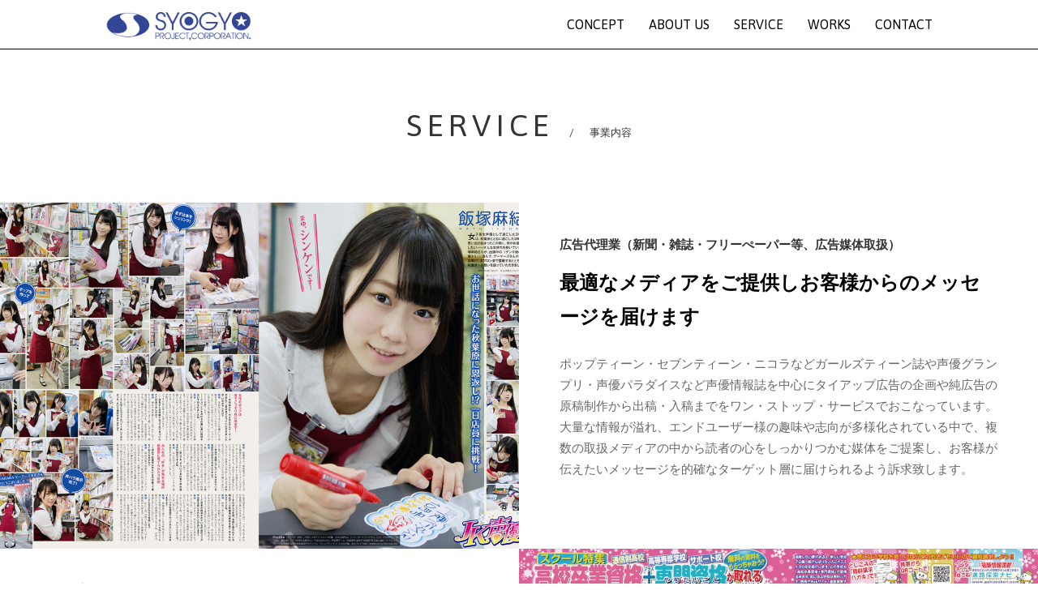

--- FILE ---
content_type: text/html;charset=UTF-8
request_url: http://www.syogyo.co.jp/service.html
body_size: 3945
content:
<!DOCTYPE html>
<html lang="ja">
<head>
	<meta charset="UTF-8">
	<meta name="viewport" content="width=device-width">
	<meta name="description" content="1974年創業の歴史と伝統ある広告代理店です。培われた信頼と実績で企業や各種団体、高等学校や専門学校などのパンフレットやプロモーションビデオなどを制作しています。">
	<meta name="keywords" content="雑誌広告,学校パンフレット,プロモーションビデオ,ウェブサイト制作,ポータルサイト運営,進学塾経営">
	<link rel="start" href="http://www.syogyo.co.jp/">
	<link href="https://fonts.googleapis.com/css?family=Asap:400,700" rel="stylesheet">
	<link rel="stylesheet" href="/styles/basic.css" media="screen">
	<link rel="stylesheet" href="/styles/wide.css" media="screen and (min-width: 800px)">
	<link rel="stylesheet" href="/styles/narrow.css" media="screen and (max-width: 799px)">
	<link rel="stylesheet" href="/styles/contents.css" media="screen">
	<link rel="stylesheet" href="/styles/print.css" media="print">
	<script src="//code.jquery.com/jquery-1.11.1.min.js"></script>
	<!--[if lt IE 9]>
		<script src="https://oss.maxcdn.com/html5shiv/3.7.2/html5shiv.min.js"></script>
		<script src="https://oss.maxcdn.com/respond/1.4.2/respond.min.js"></script>
	<![endif]-->
	<script src="/scripts/scroll.js"></script>
	<title>事業案内 | 株式会社昇業企画</title>
	<meta property="og:title" content="事業案内 | 株式会社昇業企画">
	<meta property="og:type" content="article">
	<meta property="og:url" content="http://www.syogyo.co.jp/service.html">
	<meta property="og:image" content="//www.syogyo.co.jp/images/logo.png">
	<meta property="og:site_name" content="株式会社昇業企画">
	<meta property="og:description" content="1974年創業の歴史と伝統ある広告代理店です。培われた信頼と実績で企業や各種団体、高等学校や専門学校などのパンフレットや...">
	<link rel="canonical" href="http://www.syogyo.co.jp/service.html">
</head>
<body class="service" id="service">

<header class="global">
	<div class="container">
		<a href="/" class="sitetop">
							<p><img src="/images/logo.png" alt="株式会社昇業企画"></p>
					</a>
		<nav class="global">
			<ul>
				<li><a href="/concept.html">CONCEPT</a></li>
				<li><a href="/aboutus.html">ABOUT US</a></li>
				<li><a href="/service.html">SERVICE</a></li>
				<li><a href="/works.html">WORKS</a></li>
				<li><a href="/contact.html">CONTACT</a></li>
			</ul>
		</nav>
		<a class="menuopen"></a>
	</div>
	<script>
		$('header.global a.menuopen').click(function() {
			$('header.global nav.global').fadeIn();
		});
		$('header.global nav.global').click(function() {
			if ($('header.global a.menuopen').is(':visible')) {
				$('header.global nav.global').fadeOut();
			}
		});
	</script>
</header>

<div id="c_content">
<div id="c_main">
<main role="main">

<div id="service-lead" class="page-lead">
	<h1>SERVICE<span>事業内容</span></h1>
</div>

<section id="service-list" class="page-first-content">
	<ul>
		<li id="service-01">
			<img src="/images/service-01.jpg" alt="">
			<div class="item">
				<h2>広告代理業（新聞・雑誌・フリーぺーパー等、広告媒体取扱）</h2>
				<p>
					<strong>最適なメディアをご提供しお客様からのメッセージを届けます</strong>
					ポップティーン・セブンティーン・ニコラなどガールズティーン誌や声優グランプリ・声優パラダイスなど声優情報誌を中心にタイアップ広告の企画や純広告の原稿制作から出稿・入稿までをワン・ストップ・サービスでおこなっています。大量な情報が溢れ、エンドユーザー様の趣味や志向が多様化されている中で、複数の取扱メディアの中から読者の心をしっかりつかむ媒体をご提案し、お客様が伝えたいメッセージを的確なターゲット層に届けられるよう訴求致します。
				</p>
			</div>
		</li>
		<li id="service-01">
			<img src="/images/service-02.jpg" alt="">
			<div class="item">
				<h2>通信制高校・サポート校 生徒募集学校連合企画（ガールズティーン誌）</h2>
				<p>
					<strong>様々な事情で通信制高校・サポート校入学を目指す中高生に的確に訴求します</strong>
					通信制高校・サポート校・高等専修学校様向けの生徒募集広告「学校連合企画」を企画・販売・運営しています。ポップティーン・セブンティーン・ニコラなどガールズティーン誌の誌面を年間複数号買い切り、学校様のイベント開催時期や募集時期に合わせ掲載される企画は、毎号多数の読者の皆さまから多くの反響を頂いています。<br>高校受験案内や学参系スクールガイドブックでは訴求が困難な、不登校や高校中退など様々な事情で通信制高校・サポート校入学を目指す中高生ターゲット層に学校様が伝えたいメッセージを的確に届けます。
					<br>
					<a href="/images/popteen.pdf" target="_blank" class="button">ポップティーン <span>(媒体資料)</span></a>
					<a href="/images/seventeen.pdf" target="_blank" class="button">セブンティーン <span>(媒体資料)</span></a>
					
				</p>
			</div>
		</li>

		<li id="service-03">
			<img src="/images/service-03.jpg" alt="">
			<div class="item">
				<h2>デザイン・イラストレーション・映像・画像、編集・出版、企画・印刷制作等</h2>
				<p>
					<strong>各種ビジュアルコンテンツの制作を高品質のワン・ストップ・サービスで実現</strong>
					学校・企業・製品プロモーションビデオ制作をはじめ、画像・映像コンテンツの企画・構成・撮影・編集をワン・ストップ・サービスでおこなっています。また、学校案内・会社案内・製品カタログ・チラシや広告の企画デザイン・レイアウト・ロゴマーク・アイコン・イラストなどのクリエイティブ制作なども取材からライティング・デザイン・撮影・画像編集・印刷・加工まで当社の現場で一貫した体制で制作しています。
				</p>
			</div>
		</li>
		<li id="service-04">
			<img src="/images/service-04.jpg" alt="">
			<div class="item">
				<h2>商品企画・開発、販売企画・サポート、コンサルティング等</h2>
				<p>
					<strong>ターゲットに最適な商品の企画開発から販売戦略までをコンサルティング致します</strong>
					ターゲットのマーケティング・分析を実施の上、商品企画・開発、販売企画・サポート、コンサルティングをおこないます。商品開発であれば要望に応じたブランドストーリーを立案し、ターゲットに最適な商品の企画開発から販売戦略までをコンサルティング致します。記念品やお土産品、企業・大学などのオリジナル商品の企画・開発から様々なニーズに合わせた販売・サポートまでワン・ストップ・サービスが可能です。
				</p>
			</div>
		</li>
		<li id="service-05">
			<img src="/images/service-05.jpg" alt="">
			<div class="item">
				<h2>WEBサイト制作、ポータルサイト運営</h2>
				<p>
					<strong>多様なニーズ・情報を分析し高品質なサイトの制作・構築をおこなっています</strong>
					学校法人・各種団体・中小企業様などの各種WEBサイト制作をはじめとして、通信制高校・学校探しポータルサイト「進路探索ナビ」の運営をおこなっています。当社ではお客様へのヒアリングにより、目的ならびにターゲットユーザーをクローズアップし、ライバル社サイトのマーケティング・分析を実施の上、プロデュース。ターゲットユーザーを誘導するためのサイト・情報階層の設計をおこない、高品質なサイトの制作・構築をおこなっています。
				</p>
			</div>
		</li>
		<li id="service-06">
			<img src="/images/service-06.jpg" alt="">
			<div class="item">
				<h2>進学塾の運営</h2>
				<p>
					<strong>長年にわたる信頼と実績により地域で親しまれる進学塾を運営</strong>
					教育業界に長年にわたり携わってきた経験を活かし東京都多摩地域に於いて進学塾「学朋舎レッツ」を運営しています。45年以上地域で親しまれ信頼されて積み上げてきた実績は、早慶系難関私立高・都立難関高・私立難関中学など1500人以上の卒業生を輩出しています。
				</p>
			</div>
		</li>
	</ul>
</section>


</main>
</div>
</div>

<footer class="global">
	<div class="container">
		<img src="/images/logo.png" alt="株式会社昇業企画" class="logo">
		<p class="address">
			株式会社 昇業企画<br>
			〒111-0051 東京都台東区蔵前4丁目21番9号 蔵前坂口ビル6F<br>
			tel 03-3864-5981 / fax 03-3864-5815<br>
		</p>
		<a href="#" class="totop"><span>TOP</span></a>
	</div>
	<small>© 2017 SYOGYO,Project,co.ltd All Rights Reserved.</small>
</footer>

		<!-- Google tag (gtag.js) -->
<script async src="https://www.googletagmanager.com/gtag/js?id=UA-19207364-17"></script>
<script>
  window.dataLayer = window.dataLayer || [];
  function gtag(){dataLayer.push(arguments);}
  gtag('js', new Date());

  gtag('config', 'UA-19207364-17');
</script>

<!-- Google tag (gtag.js) -->
<script async src="https://www.googletagmanager.com/gtag/js?id=G-TBPCC45XZS"></script>
<script>
  window.dataLayer = window.dataLayer || [];
  function gtag(){dataLayer.push(arguments);}
  gtag('js', new Date());

  gtag('config', 'G-TBPCC45XZS');
</script>



</body>
</html>

--- FILE ---
content_type: text/css
request_url: http://www.syogyo.co.jp/styles/basic.css
body_size: 1046
content:
@charset 'UTF-8';


/*

    Basefont

*/
html { font-size: 10px;}
body { font-family: 'ヒラギノ角ゴ Pro W3', 'Hiragino Kaku Gothic Pro','メイリオ', Meiryo,'ＭＳ Ｐゴシック',sans-serif;}





/*

    Font size

*/
body { font-size: 1.6rem;}
h1 { font-size: 2.5rem;}
h2 { font-size: 2.2rem;}
h3 { font-size: 1.9rem;}





/*

    Font other styles

*/
a      { text-decoration: none; outline: none;}
strong { font-weight: bold;}
em     { font-style: italic;}





/*

    Reset default

*/
body, div,
h1, h2, h3, h4, h5, h6,
p,li,dt,dd,th,td,
form,fieldset,input,textarea,
pre,blockquote {
	margin: 0px;
	padding: 0px;
	line-height: 1.5;
}
body, div,
h1, h2, h3, h4, h5, h6,
p,li,dt,dd,th,td,
form,fieldset,
pre,blockquote,
img {
	border-width: 1px;
	border-style: none;
}
body * {
	background-repeat: no-repeat;
}





/*

    Set basics

*/

/*  Headings  */
h1, h2, h3, h4, h5, h6 {
	line-height: 1.5;
}

/*  Paragraph  */
p {
	margin: 1em 0;
}

/*  Hr  */
hr {
	border: none;
	border-bottom: 1px #000000 solid;
}

/*  Table  */
table {
	border-collapse: collapse;
}
th, td {
	padding: 0.5em;
	border: 1px #cccccc solid;
}
th {
	text-align: left;
	background-color: #f2f2f2;
}
table p,
table ul,
table ol,
table dl {
	padding: 0px;
	margin: 0px;
}

/*  Form  */
input[type=text], input[type=password], select, textarea {
	min-height: 30px;
	padding: 0 5px;
	font-family: Osaka, sans-serif;
	line-height: 30px;
	vertical-align: middle;
	border-radius: 5px;
	border: 1px #cccccc solid;
}
textarea {
	line-height: 1.5;
}
input[type=file] {
	min-height: none;
	line-height: 1;
	border: none;
}
form input.Text, form textArea {
	background-color: #ffffff;
	border: 1px #cccccc solid;
}
form select {
	border: 1px #cccccc solid;
}

/*  Lists  */
ul, ol, dl {
	margin: 1em 0;
	padding: 0;
}
ul li, ol li {
	margin-left: 1.25em;
	list-style-position: outside;
}
dl dt {
	font-weight: bold;
}
dl dd {
	margin-left: 1em;
}

/*  Blockquote  */
blockquote {
	position: relative;
	background-color: #eeeeee;
	padding: 1em 1.5em;
	font-style: italic;
	z-index: 1;
}
blockquote:before {
	content: "“";
	position: absolute;
	left: 0;
	top: 5px;
	font-size: 500%;
	line-height: 1em;
	color: #dddddd;
	z-index: -1;
}


--- FILE ---
content_type: text/css
request_url: http://www.syogyo.co.jp/styles/wide.css
body_size: 1028
content:
@charset 'UTF-8';

/*

    Base

*/

/*  font  */
body {
	font-family: '游ゴシック体', 'Yu Gothic', YuGothic, 'ヒラギノ角ゴ Pro W3', 'Hiragino Kaku Gothic Pro', 'メイリオ', Meiryo, 'ＭＳ Ｐゴシック', sans-serif;
	color: #333333;
}
#c_main {
	font-size: 16px;
	font-size: 1.6rem;
}
a { transition: all 0.1s linear;}
a:link    { color: #0099cc;}
a:visited { color: #0099cc;}
a:hover   { opacity: 0.7;}

/*  common  */
.global ul,
.global li,
.global p {
	margin: 0;
	list-style: none;
}

/*  other  */
body img,
body iframe {
	max-width: 100%;
}





/*

    Header

*/

/*  layout  */
body {
	padding-top: 60px;
}
header.global {
	position: fixed;
	top: 0;
	left: 0;
	width: 100%;
	height: 60px;
	background-color: rgba(255,255,255,0.9);
	border-bottom: 1px #000000 solid;
	z-index: 99;
}
header.global .container {
	max-width: 1020px;
	margin: 0 auto;
}

/*  sitetop  */
header.global a.sitetop {
	float: left;
	display: block;
	width: 180px;
	height: 60px;
}
header.global a.sitetop h1,
header.global a.sitetop p {
	margin: 0;
}
header.global a.sitetop img {
	display: block;
}

/*  navigation  */
header.global a.menuopen {
	display: none;
}
header.global nav.global {
	display: block !important;
	float: right;
}
header.global nav.global ul li {
	float: left;
	margin-left: 30px;
	list-style: none;
	line-height: 60px;
}
header.global nav.global ul li a {
	color: #000000;
	font-size: 16px;
	font-size: 1.6rem;
	font-family: 'Asap', sans-serif;
}





/*

    Footer

*/

/*  layout  */
footer.global {
	background-color: #eeeeee;
}
footer.global .container {
	position: relative;
	max-width: 1020px;
	margin: 0 auto;
	overflow: hidden;
}

/*  logo  */
footer.global img.logo {
	float: left;
	width: 240px;
	margin: 20px 30px 0 0;;
}

/*  address  */
footer.global p.address {
	margin-left: 270px;
	padding: 30px;
}

/*  totop  */
footer.global a.totop {
	position: absolute;
	bottom: 0;
	right: 0;
	width: 50px;
	height: 25px;
	overflow: hidden;
	background-image: url('images/totop.png');
	background-size: 50px auto;
}
footer.global a.totop span {
	display: block;
	padding-top: 55px;
}

/*  small  */
footer.global small {
	display: block;
	padding: 0.5em 0;
	background-color: #dddddd;
	text-align: center;
}


--- FILE ---
content_type: text/css
request_url: http://www.syogyo.co.jp/styles/contents.css
body_size: 4582
content:
@charset 'UTF-8';

/*

    Common

*/

/*  a  */
#c_main a {
	color: #666666;
	text-decoration: underline;
}

/*  layout  */
#c_main .container {
	padding: 10px;
}
@media screen and (min-width: 800px) {
	#c_main .container {
		max-width: 1020px;
		margin: 0 auto;
	}
}

/*  header  */
#c_main h1 {
	margin: 0.5em 0;
	font-family: 'Asap', sans-serif;
	font-size: 2.4rem;
	text-align: center;
	font-weight: normal;
	letter-spacing: 0.15em;
}
#c_main h1 span {
	font-size: 13px;
	font-size: 1.3rem;
	letter-spacing: 0;
}
#c_main h1 span:before {
	content: '/';
	margin: 0 0.5em;
}
@media screen and (min-width: 800px) {
	#c_main div.page-lead {
		position: fixed;
		top: 60px;
		left: 0;
		width: 100%;
		z-index: -1;
	}
	#c_main h1 {
		font-size: 38px;
		font-size: 3.8rem;
		margin: 2em 0;
		line-height: 1;
	}
	#c_main h1 span:before {
		margin: 0 1.5em;
	}
	#c_main section.page-first-content {
		margin-top: 190px;
	}
}

/*  section  */
#c_main section {
	background-color: #ffffff;
}

/*  section header  */
#c_main h2 {
	margin: 1em 0;
	font-family: 'Asap', sans-serif;
	font-size: 2.1rem;
	text-align: center;
	font-weight: normal;
	letter-spacing: 0.15em;
}
#c_main h2 span {
	display: block;
	font-size: 13px;
	font-size: 1.3rem;
	color: #666666;
	letter-spacing: 0;
}
@media screen and (min-width: 800px) {
	#c_main h2 {
		font-size: 28px;
		font-size: 2.8rem;
	}
}

/*  paging  */
#c_main nav.paging {
	padding: 2em 0;
	text-align: center;
}
#c_main nav.paging ul {
	margin: 0;
	list-style: none:
}
#c_main nav.paging ul li {
	display: inline-block;
	margin: 0 5px 10px;
}
#c_main nav.paging ul li:before {
	content: none;
}
#c_main nav.paging ul li a,
#c_main nav.paging ul li span {
	display: block;
	width: 3em;
	height: 3em;
	line-height: 3em;
	background-color: #666666;
	color: #ffffff;
	text-align: center;
	text-decoration: none;
	border-radius: 1.5em;
}
#c_main nav.paging ul li span {
	background-color: #eeeeee;
	color: #666666;
}





/*

    Concept

*/

/*  header  */
@media screen and (min-width: 800px) {
	#concept header.global {
		border: none;
	}
}

/*  lead  */
#c_main #concept-lead {
	background-image: url('images/concept.bg.jpg');
	background-position: top center;
	background-size: cover;
}
#c_main #concept-lead h1 {
	color: #ffffff;
}
#c_main #concept-lead p {
	color: #ffffff;
	line-height: 2;
	font-size: 1.3rem;
}
@media screen and (min-width: 800px) {
	#c_main #concept-lead {
		height: 750px;
	}
	#c_main #concept-lead h1 {
		margin: 2.5em 0;
		text-align: left;
	}
	#c_main #concept-lead p {
		width: 700px;
		margin-bottom: 6em;
		font-size: 15px;
		font-size: 1.5rem;
	}
	#c_main #concept-workstep {
		margin-top: 750px;
	}
}

/*  work step  */
#c_main #concept-workstep {
	background-color: #ffffff;
}
#c_main #concept-workstep ul.key {
	margin: 0;
	list-style: none;
	font-size: 0;
	text-align: center;
}
#c_main #concept-workstep ul.key li {
	display: inline-block;
	width: 25%;
	margin: 0;
	padding-bottom: 5%;
	font-size: 15px;
}
#c_main #concept-workstep ul.key li a {
	position: relative;
	display: block;
	width: 80%;
	height: 0;
	margin: 0 auto;
	padding-bottom: 80%;
	border: 1px #000000 solid;
	border-radius: 50%;
	font-family: 'Asap', sans-serif;
	font-weight: bold;
	line-height: 1.25;
	color: #000000;
}
#c_main #concept-workstep ul.key li a span {
	position: absolute;
	top: 50%;
	left: 0;
	width: 100%;
	margin-top: -1.25em;
}
#c_main #concept-workstep ul.description {
	margin: 0;
	list-style: none;
}
#c_main #concept-workstep ul.description li {
	display: none;
	margin: 0;
	padding: 1em;
	background-color: #324395;
	color: #ffffff;
	font-size: 14px;
	font-size: 1.4rem;
	border-radius: 10px;
}
#c_main #concept-workstep ul.description li p {
	margin: 0 0 1em;
}
#c_main #concept-workstep ul.description li span {
	display: block;
	padding: 10px;
	background-color: rgba(255,255,255,0.1);
	border-radius: 5px;
}
@media screen and (min-width: 800px) {
	#c_main #concept-workstep ul.key li {
		width: 14.28%;
		font-size: 20px;
	}
	#c_main #concept-workstep ul.key li a {
		cursor: pointer;
	}
	#c_main #concept-workstep ul.key li a:before {
		content: '';
		display: block;
		position: absolute;
		top: 0;
		left: 0;
		width: 100%;
		height: 100%;
		-webkit-transform: scale(0.2);
		transform: scale(0.2);
		border-radius: 50%;
		-webkit-transition: all 0.3s;
		transition: all 0.3s;
	}
	#c_main #concept-workstep ul.key li a:hover:before {
		background-color: #324395;
		-webkit-transform: scale(1);
		transform: scale(1);
	}
	#c_main #concept-workstep ul.key li a:hover {
		opacity: 1;
		color: #ffffff;
		border: 1px #324395 solid;
	}
	#c_main #concept-workstep ul.description {
		padding-bottom: 45px;
	}
	#c_main #concept-workstep ul.description li {
		width: 660px;
		overflow: hidden;
	}
	#c_main #concept-workstep ul.description li p {
		float: left;
	}
	#c_main #concept-workstep ul.description li span {
		float: right;
	}
}





/*

    About us

*/

/*  header  */
@media screen and (min-width: 800px) {
	#aboutus header.global {
		border: none;
	}	
}

/*  lead  */
#c_main #aboutus-lead {
	background-image: url('images/aboutus.bg.jpg');
	background-position: top center;
	background-size: cover;
}
#c_main #aboutus-lead h1 {
	color: #ffffff;
}
#c_main #aboutus-lead p {
	color: #ffffff;
	line-height: 2;
	font-size: 1.3rem;
}
@media screen and (min-width: 800px) {
	#c_main #aboutus-lead {
		height: 350px;
	}
	#c_main #aboutus-lead h1 {
		margin: 2.5em 0;
		text-align: left;
	}
	#c_main #aboutus-company {
		margin-top: 350px;
	}
}

/*  company  */
#c_main #aboutus-company img {
	display: none;
}
#c_main #aboutus-company table th,
#c_main #aboutus-company table td {
	padding: 15px 0;
	background-color: transparent;
	border: none;
	border-bottom: 1px #cccccc solid;
	font-size: 1.3rem;
}
#c_main #aboutus-company table th {
	font-weight: normal;
	vertical-align: top;
	white-space: nowrap;
}
@media screen and (min-width: 800px) {
	#c_main #aboutus-company img {
		display: block;
		float: right;
		width: 400px;
	}
	#c_main #aboutus-company table {
		margin-right: 450px;
	}
	#c_main #aboutus-company table th {
		font-size: 15px;
		font-size: 1.5rem;
	}
	#c_main #aboutus-company table td {
		font-size: 14px;
		font-size: 1.4rem;	
	}
	#c_main #aboutus-company table th {
		padding-right: 25px;
	}
	#c_main #aboutus-company .container {
		padding: 60px 0;
		overflow: hidden;
	}
}

/*  map  */
#c_main #aboutus-map .gmap {
	height: 250px;
}
@media screen and (min-width: 800px) {
	#c_main #aboutus-map .gmap {
		height: 450px;
	}
}

/*  service  */
#c_main #aboutus-service {
	background-color: #eeeeee;
	background-image: url('images/ability.bg.jpg');
	background-size: cover;
	background-position: top center;
	color: #ffffff;
}
#c_main #aboutus-service h2 {
	text-align: left;
}
#c_main #aboutus-service h2 span {
	color: #ffffff;
}
#c_main #aboutus-service ul.link {
	margin: 0;
	list-style: none;
	text-align: center;
}
#c_main #aboutus-service ul.link li {
	display: inline-block;
	margin: 0 5px;
}
#c_main #aboutus-service .link a {
	display: inline-block;
	margin: 1em 0;
	padding: 0.25em 1em;
	border: 1px #ffffff solid;
	color: #ffffff;
	text-decoration: none;
	font-family: 'Asap', sans-serif;
	font-size: 1.8rem;
	font-weight: normal;
	letter-spacing: 0.05em;
}
@media screen and (min-width: 800px) {
	#c_main #aboutus-service {
		padding: 15px 0 30px;
	}
	#c_main #aboutus-service ul.link {
		overflow: hidden;
	}
	#c_main #aboutus-service ul.link li {
		float: left;
		display: block;
		margin: 0 30px 0 0;
	}
	#c_main #aboutus-service .link a {
		font-size: 2.1rem;
	}
}

/*  other  */
#c_main #aboutus-other h2 {
	text-align: left;
}
#c_main #aboutus-other .philosophy {
	position: relative;
}
#c_main #aboutus-other .philosophy img {
	display: block;
	position: absolute;
	top: 15px;
	right: 0;
	width: 30%;
	margin: -1em auto 0;
}
@media screen and (min-width: 800px) {
	#c_main #aboutus-other .container {
		padding: 50px 0;
		overflow: hidden;
	}
	#c_main #aboutus-other .container p {
		line-height: 2;
	}
	#c_main #aboutus-other .philosophy {
		float: left;
		width: 46%;
	}
	#c_main #aboutus-other .supporters {
		float: right;
		width: 46%;
	}
	#c_main #aboutus-other .philosophy img {
		top: 30px;
		width: 40%;
	}
}





/*

    Service

*/

/*  list  */
#c_main #service-list ul {
	margin: 0;
	list-style: none;
}
#c_main #service-list ul li {
	margin: 0;
}
#c_main #service-list ul li img {
	display: block;
}
#c_main #service-list ul li h2 {
	padding: 0 10px;
	font-size: 18px;
	font-size: 1.5rem;
	letter-spacing: 0;
	font-weight: bold;
}
#c_main #service-list ul li p {
	margin-bottom: 3em;
	padding: 0 10px;
	color: #666666;
	font-size: 1.3rem;
}
#c_main #service-list ul li p strong {
	display: block;
	margin-bottom: 1em;
	font-size: larger;
	text-align: center;
	color: #000000;
}
#c_main #service-list ul li p a.button {
	display: inline-block;
	margin: 1em 10px 0 0;
	padding: 0.25em 1em;
	border: 1px #333333 solid;
	color: #333333;
	text-decoration: none;
	letter-spacing: -0.05em;
}
#c_main #service-list ul li p a.button span {
	font-size: 1.2rem;
}
@media screen and (min-width: 800px) {
	#c_main #service-list ul li {
		overflow: hidden;
	}
	#c_main #service-list ul li img {
		width: 50%;
	}
	#c_main #service-list ul li .item {
		padding: 2% 40px 0;
	}
	#c_main #service-list ul li:nth-child(odd) img { float: left;}
	#c_main #service-list ul li:nth-child(even) img { float: right;}
	#c_main #service-list ul li:nth-child(odd) .item { margin-left: 50%;}
	#c_main #service-list ul li:nth-child(even) .item { margin-right: 50%;}
	#c_main #service-list ul li .item h2 {
		text-align: left;
	}
	#c_main #service-list ul li .item p {
		line-height: 1.75;
		font-size: 15px;
		font-size: 1.5rem;
	}
	#c_main #service-list ul li .item p strong {
		text-align: left;
		font-family: '游明朝体', 'Yu Mincho', YuMincho, 'ヒラギノ明朝 Pro W3', 'Hiragino Mincho Pro', 'ＭＳ Ｐ明朝', serif;
		font-size: 24px;
		font-size: 2.4rem;
	}
}





/*

    Works

*/

/*  list  */
#c_main #works-list ul {
	margin: 0;
	list-style: none;
	overflow: hidden;
}
#c_main #works-list ul li {
	float: left;
	width: 50%;
	margin: 0;
}
#c_main #works-list ul li a {
	display: block;
	width: 100%;
	height: 0;
	padding-bottom: 66.6%;
	background-size: cover;
}
@media screen and (min-width: 800px) {
	#c_main #works-list ul li {
		width: 20%;
	}
	#c_main #works-list ul li a:hover {
		opacity: 1;
	}
}





/*

    Information

*/

/*  header  */
@media screen and (min-width: 800px) {
	#information header.global {
		border: none;
	}	
}

/*  lead  */
#c_main #information-lead {
	background-image: url('images/information.bg.jpg');
	background-position: top center;
	background-size: cover;
}
#c_main #information-lead h1 {
	color: #ffffff;
}
#c_main #information-lead p {
	color: #ffffff;
	line-height: 2;
	font-size: 1.3rem;
}
@media screen and (min-width: 800px) {
	#c_main #information-lead {
		height: 250px;
	}
	#c_main #information-lead h1 {
		margin: 2.5em 0;
		text-align: left;
	}
	#c_main #information-detail,
	#c_main #information-list {
		margin-top: 250px;
	}
}

/*  list  */
#c_main #information-list ul.list {
	list-style: none;
}
#c_main #information-list ul.list li {
	margin: 1.5em 0;
}
#c_main #information-list ul.list li time {
	font-size: smaller;
	color: #666666;
	letter-spacing: 0.1em;
}
#c_main #information-list ul.list li span.label {
	display: inline-block;
	width: 6em;
	padding: 0.15em 0;
	font-size: smaller;
	color: #ffffff;
	text-align: center;
}
#c_main #information-list ul.list li a {
	display: block;
	margin-top: 5px;
	color: #333333;
}
@media screen and (min-width: 800px) {
	#c_main #information-list ul.list {
		margin: 50px 0;
	}
	#c_main #information-list ul.list li span.label {
		margin: 0 0.5em;
	}
	#c_main #information-list ul.list li a {
		display: inline;
		margin-top: 0;
	}
	#c_main #information-list .container {
		position: relative;
	}
	#c_main #information-list .container a.all {
		position: absolute;
		top: 50px;
		right: 0;
		width: 240px;
	}
}

/*  detail  */
#c_main #information-detail h2 {
	text-align: left;
}
#c_main #information-detail time {
	display: block;
	margin-bottom: 1em;
	padding-bottom: 1em;
	border-bottom: 1px #cccccc solid;
}
#c_main #information-detail a.back {
	display: inline-block;
	margin: 20px 0;
	padding: 0.25em 1.5em;
	border: 1px #000000 solid;
	color: #000000;
	text-decoration: none;
	font-family: 'Asap', sans-serif;
	font-size: 2.1rem;
	font-weight: normal;
	letter-spacing: 0.05em;
}
@media screen and (min-width: 800px) {
	#c_main #information-detail a.back {
		margin: 45px 0;
	}
}



/*

    Contact

*/

/*  header  */
@media screen and (min-width: 800px) {
	#contact header.global {
		border: none;
	}	
}

/*  lead  */
#c_main #contact-lead {
	background-image: url('images/aboutus.bg.jpg');
	background-position: top center;
	background-size: cover;
}
#c_main #contact-lead h1 {
	color: #ffffff;
}
#c_main #contact-lead p {
	color: #ffffff;
	line-height: 2;
	font-size: 1.3rem;
}

/*  message  */
#c_main #contact-form .errordetect {
	padding: 1em 1.5em;
	background-color: #eeeeee;
}
#c_main #contact-form .error {
	display: block;
	margin-top: 3px;
	color: #ffa800;
}

/*  form  */
#c_main #contact-form dl dt {
	font-weight: normal;
}
#c_main #contact-form dl dd {
	margin: 0 0 1em;
}
#c_main #contact-form dl dd input[type=text],
#c_main #contact-form dl dd textarea {
	width: 100%;
	box-sizing: border-box;
	font-size: 16px;
}
#c_main #contact-form input[type=submit] {
	display: block;
	width: 100%;
	padding: 0.5em 0;
	border: none;
	background-color: #000000;
	color: #ffffff;
	font-size: 21px;
	font-size: 2.1rem;
}
#c_main #contact-form form.confirm dt {
	padding: 0.5em;
	background-color: #eeeeee;
}
#c_main #contact-form form.confirm dd {
	padding: 1em;
}
#c_main #contact-form .back a {
	display: inline-block;
	padding: 0.25em 1em;
	background-color: #eeeeee;
	border: 1px #cccccc solid;
	border-radius: 5px;
	text-decoration: none;
}
@media screen and (min-width: 800px) {
	#c_main #contact-lead {
		height: 230px;
	}
	#c_main #contact-lead h1 {
		margin: 2.5em 0;
		text-align: left;
	}
	#c_main #contact-form {
		margin-top: 230px;
		padding: 30px 0;
	}
	#c_main #contact-form form {
		padding-top: 15px;
	}
	#c_main #contact-form dl dd input[type=text] {
		height: 3em;
		line-height: 3;
		padding: 0 0.75em;
	}
	#c_main #contact-form dl dd textarea {
		padding: 0.75em;
	}
	#c_main #contact-form input[type=submit] {
		width: 240px;
		margin: 30px auto;
		cursor: pointer;
	}
}





/*

    Toppage

*/

/*  layout  */
@media screen and (min-width: 800px) {
	#toppage {
		padding-top: 0;
	}
	#toppage header.global {
		border: none;
	}
}

/*  common  */
#toppage #c_main section ul.link {
	margin: 0 -5px;
	list-style: none;
	overflow: hidden;
}
#toppage #c_main section ul.link li {
	float: left;
	width: 50%;
	margin: 0;
	padding: 0 10px;
	box-sizing: border-box;
}
#toppage #c_main section ul.link li a {
	display: block;
	width: 100%;
	padding: 0.5em 0;
	border: 1px #ffffff solid;
	color: #ffffff;
	text-decoration: none;
	font-family: 'Asap', sans-serif;
	font-size: 2.1rem;
	text-align: center;
	font-weight: normal;
	letter-spacing: 0.05em;
}
@media screen and (min-width: 800px) {
	#toppage #c_main section ul.link li {
		width: 270px;
	}
	#toppage #c_main section ul.link li a {
		width: 240px;
	}
}

/*  headings  */
#toppage #c_main section header h2 {
	font-size: 2.4rem;
}
#toppage #c_main section header h2 span {
	color: inherit;
}
@media screen and (min-width: 800px) {
	#toppage #c_main section header h2 {
		font-size: 38px;
		font-size: 3.8rem;
		text-align: left;
	}
	#toppage #c_main section header h2 span {
		display: inline;
	}
	#toppage #c_main section header h2 span:before {
		content: '/';
		margin: 0 1.5em;
	}
}

/*  lead  */
#toppage #top-lead {
	width: 100%;
	height: 600px;
	height: 100vh;
	padding: 0;
	background-color: #001524;
	abackground-image: url('images/lead-n.bg.jpg');
	background-size: cover;
	box-sizing: border-box;
	overflow: hidden;
}
#toppage #top-lead #bgslider {
	position: relative;
}
#toppage #top-lead #bgslider a {
	display: block;
	position: absolute;
	top: 0;
	left: 0;
	width: 100%;
	height: 100vh;
	background-size: cover;
	background-position: center center;
}

#toppage #top-lead #bgmovie,
#toppage #top-lead #bgmovieplayer {
	display: none;
}
#toppage #top-lead p {
	position: absolute;
	top: 0;
	left: 0;
	width: 100%;
	height: 100%;
	margin: 0;
	background-image: url('images/main-n.png');
	background-size: 100% auto;
	background-position: center center;
	overflow: hidden;
}
#toppage #top-lead p strong {
	display: block;
	padding-top: 1000%;
}
@media screen and (min-width: 800px) {
	#toppage #top-lead {
		background-image: url('images/loading.gif');
		background-position: center center;
		background-size: 125px auto;
	}
	#toppage #top-lead #bgslider {
		display: none;
	}
	#toppage #top-lead #bgmovie {
		display: block;
		opacity: 0.7;
	}
	#toppage #top-lead p {
		background-image: url('images/main-w.png');
		background-size: auto 100%;
		opacity: 0;
	}
}

/*  service  */
#toppage #c_main #top-service {
	background-image: url('images/ability.bg.jpg');
	background-position: top center;
	background-size: cover;
	color: #ffffff;
}
@media screen and (min-width: 800px) {
	#toppage #c_main #top-service {
		padding-bottom: 40px;
	}
	#toppage #c_main #top-service h2 {
		margin: 1.75em 0  1.5em;
	}
	#toppage #c_main #top-service p {
		width: 640px;
		line-height: 1.5;
	}
	#toppage #c_main #top-service ul.link {
		margin: 60px 0 40px;
	}
}

/*  works  */
#toppage #c_main #top-works header a {
	display: block;
	padding: 0.5em 0;
	border: 1px #000000 solid;
	color: #000000;
	text-decoration: none;
	font-family: 'Asap', sans-serif;
	font-size: 2.1rem;
	text-align: center;
	font-weight: normal;
	letter-spacing: 0.05em;
}
#toppage #c_main #top-works ul {
	margin: 0;
	list-style: none;
	overflow: hidden;
}
#toppage #c_main #top-works ul li {
	float: left;
	width: 50%;
	margin: 0;
}
#toppage #c_main #top-works ul li a {
	display: block;
	width: 100%;
	height: 0;
	padding-bottom: 66.6%;
	background-size: cover;
}
@media screen and (min-width: 800px) {
	#toppage #c_main #top-works header {
		margin-bottom: 60px;
		position: relative;
	}
	#toppage #c_main #top-works header a {
		position: absolute;
		bottom: 0;
		right: 0;
		width: 240px;
	}
	#toppage #c_main #top-works header p {
		line-height: 2;
	}
	#toppage #c_main #top-works ul li {
		width: 20%;
	}
	#toppage #c_main #top-works ul li a:hover {
		opacity: 1;
	}
}

/*  about us  */
#toppage #c_main #top-aboutus header {
	padding: 15px;
	background-image: url('images/aboutus.bg.jpg');
	background-position: top center;
	background-size: cover;
	color: #ffffff;
}
#toppage #c_main #top-aboutus ul.link {
	margin-bottom: 20px;
}
#toppage #c_main #top-aboutus a {
	border-color: #000000;
	color: #000000;
}
@media screen and (min-width: 800px) {
	#toppage #c_main #top-aboutus header {
		padding: 0 0 350px;
		background-position: center center;
	}
	#toppage #c_main #top-aboutus header h2 {
		padding: 30px 0;
		background-color: #ffffff;
		color: #000000;
		text-align: center;
	}
	#toppage #c_main #top-aboutus .container {
		overflow: hidden;
	}
	#toppage #c_main #top-aboutus .container p {
		float: left;
		padding: 15px 0;
		line-height: 2;
	}
	#toppage #c_main #top-aboutus ul.link {
		float: right;
		margin-top: 50px;
	}
}

/*  information  */
#toppage #c_main #top-information header {
	padding: 15px;
	background-image: url('images/information.bg.jpg');
	background-position: top center;
	background-size: cover;
	color: #ffffff;
}
#toppage #top-information ul {
	list-style: none;
}
#toppage #top-information ul li {
	margin: 1em 0;
}
#toppage #top-information ul li time {
	font-size: smaller;
	color: #666666;
	letter-spacing: 0.1em;
}
#toppage #top-information ul li span.label {
	display: inline-block;
	width: 6em;
	padding: 0.15em 0;
	font-size: smaller;
	color: #ffffff;
	text-align: center;
}
#toppage #top-information ul li a {
	display: block;
	margin-top: 5px;
	color: #333333;
}
#toppage #top-information a.all {
	display: block;
	padding: 0.5em 0;
	border: 1px #000000 solid;
	color: #000000;
	text-decoration: none;
	font-family: 'Asap', sans-serif;
	font-size: 2.1rem;
	text-align: center;
	font-weight: normal;
	letter-spacing: 0.05em;
}
@media screen and (min-width: 800px) {
	#toppage #c_main #top-information header {
		padding: 90px 0;
	}
	#toppage #c_main #top-information header h2 {
		max-width: 1020px;
		margin: 0 auto;
	}
	#toppage #top-information ul {
		margin: 50px 0;
	}
	#toppage #top-information ul li span.label {
		margin: 0 0.5em;
	}
	#toppage #top-information ul li a {
		display: inline;
		margin-top: 0;
	}
	#toppage #top-information .container {
		position: relative;
	}
	#toppage #top-information .container a.all {
		position: absolute;
		top: 50px;
		right: 0;
		width: 240px;
	}
}

--- FILE ---
content_type: text/css
request_url: http://www.syogyo.co.jp/styles/narrow.css
body_size: 1144
content:
/*

    Font styles

*/

/*  color  */

/*  form  */
input[type=radio],
input[type=chexkbox] {
	-webkit-transform: scale(1.5);
	transform: scale(1.5);
}
input[type=text],
input[type=password],
textarea {
	font-size: 1.6rem;
}

/*  font  */
body {
	font-family: 'ヒラギノ角ゴ Pro W3', 'Hiragino Kaku Gothic Pro', sans-serif;
	color: #333333;
}
#c_main {
	font-size: 1.4rem;
}
h1 { font-size: 2.1rem;}
h2 { font-size: 1.7rem;}
a {
	color: #666699;
	-webkit-tap-highlight-color: rgba(255,255,255,0.3);
}

/*  body  */
body {
  -webkit-text-size-adjust: 100%;
}
body img,
body iframe {
	max-width: 100%;
}

/*  webkit  */
* {
	-webkit-user-select: none;
}
img {
	-webkit-touch-callout: none;
}
input[type=text], input[type=password], button, textarea, select {
	-webkit-user-select: auto;
	-webkit-appearance: none;
	border-radius: 0;
}





/*

    Header

*/

/*  layout  */
header.global {
	position: relative;
	z-index: 99;
}
header.global .container {
	padding: 0 10px;
}

/*  sitetop  */
header.global a.sitetop {
	display: block;
	width: 180px;
	height: 60px;
}
header.global a.sitetop h1,
header.global a.sitetop p {
	margin: 0;
}
header.global a.sitetop img {
	display: block;
}

/*  navigation  */
header.global a.menuopen {
	display: block;
	position: absolute;
	top: 10px;
	right: 10px;
	width: 45px;
	height: 45px;
	background-color: #334695;
	background-image: url('images/menu.png');
	background-size: 45px auto;
}
header.global nav.global {
	display: none;
	position: fixed;
	top: 0;
	left: 0;
	width: 100%;
	height: 100%;
	background-color: rgba(255,255,255,0.9);
	background-image: url('images/close.png');
	background-position: top right;
	background-size: 65px auto;
	font-family: 'Asap', sans-serif;
	z-index: 99;
}
header.global nav.global ul {
	padding: 10px 25px 0;
}
header.global nav.global ul:before {
	content: 'MENU';
	display: block;
	margin-bottom: 15px;
	font-size: 1.5rem;
	color: #000000;
}
header.global nav.global ul li {
	list-style: none;
	margin: 0;
}
header.global nav.global ul li a {
	display: block;
	padding: 7px 0;
	color: #000000;
	font-size: 2.1rem;
}





/*

    Footer

*/

/*  layout  */
footer.global {
	background-color: #eeeeee;
}
footer.global .container {
	padding: 10px 10px 0;
}

/*  logo  */
footer.global img.logo {
	display: block;
	width: 180px;
}

/*  address  */
footer.global p.address {
	font-size: 1.3rem;
}

/*  totop  */
footer.global a.totop {
	display: block;
	width: 50px;
	height: 25px;
	margin: 20px auto 0;
	background-image: url('images/totop.png');
	background-size: 50px auto;
	overflow: hidden;
}
footer.global a.totop span {
	display: block;
	padding-top: 55px;
}

/*  small  */
footer.global small {
	display: block;
	padding: 0.5em 0;
	background-color: #dddddd;
	text-align: center;
	font-size: 0.9rem;
}


--- FILE ---
content_type: text/css
request_url: http://www.syogyo.co.jp/styles/print.css
body_size: 490
content:
body {
	font-size: 10pt;
}
h1 { font-size: 14pt;}
h2 { font-size: 12pt;}
img {
	max-width: 50%;
}
a {
	text-decoration: underline;
}
.global a {
	color: #000000;
	text-decoration: none;
}
header.global {
	position: relative;
	font-size: 8pt;
	border-bottom: 1px #000000 solid;
}
header.global a.menu {
	display: none;
}
header.global ul,
header.global nav,,
nav.local
footer.global ul {
	display: none;
}
footer.global {
	font-size: 8pt;
	margin-top: 1em;
	border-top: 1px #000000 solid;
}
